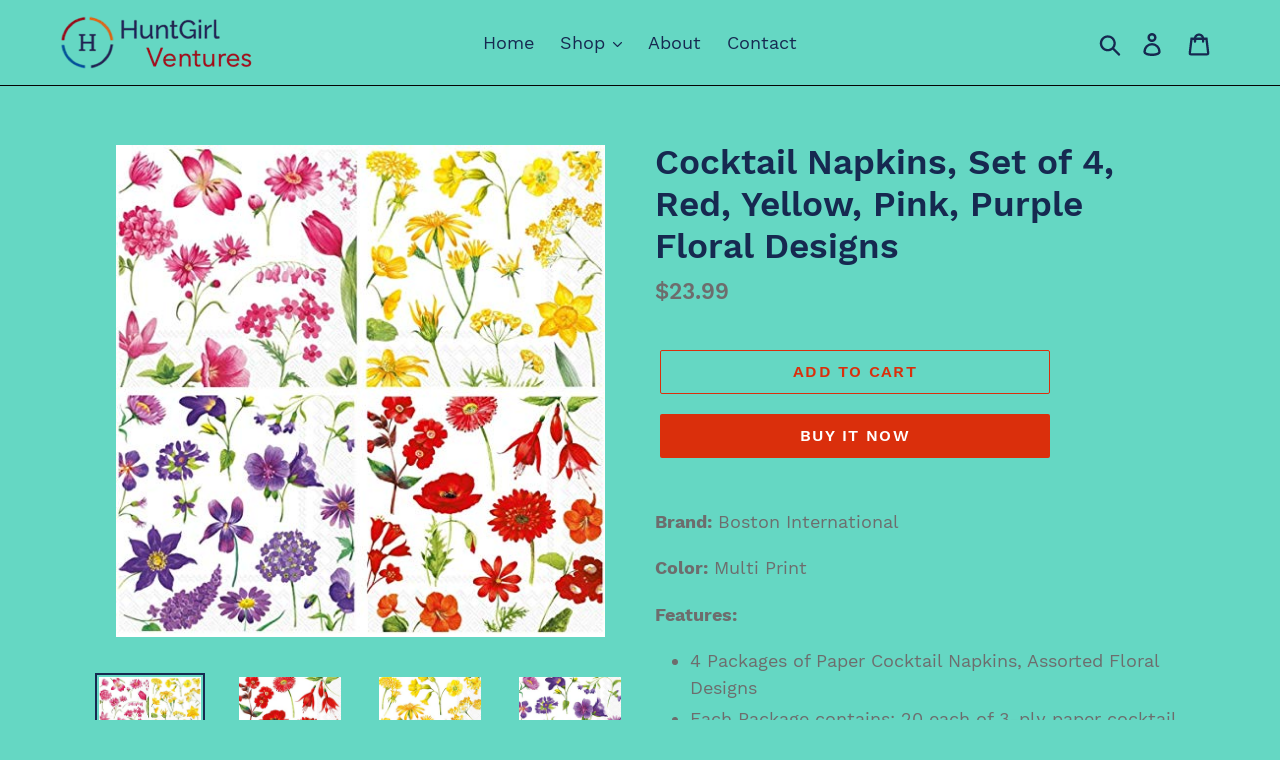

--- FILE ---
content_type: text/html; charset=utf-8
request_url: https://huntgirlventures.com/products/boston-international-20-count-3-ply-paper-floral-cocktail-napkins-set-of-4-red-yellow-pink-purple-floral-designs
body_size: 18343
content:
<!doctype html>
<html class="no-js" lang="en">
<head>
  <meta charset="utf-8">
  <meta http-equiv="X-UA-Compatible" content="IE=edge,chrome=1">
  <meta name="viewport" content="width=device-width,initial-scale=1">
  <meta name="theme-color" content="#da2f0c">
  <link rel="canonical" href="https://huntgirlventures.com/products/boston-international-20-count-3-ply-paper-floral-cocktail-napkins-set-of-4-red-yellow-pink-purple-floral-designs"><link rel="shortcut icon" href="//huntgirlventures.com/cdn/shop/files/HuntGirlFaviicon_32x32.jpg?v=1613631789" type="image/png"><title>Cocktail Napkins, Set of 4, Red, Yellow, Pink, Purple Floral Designs
&ndash; HuntGirl Ventures</title><meta name="description" content="Brand: Boston International Color: Multi Print Features: 4 Packages of Paper Cocktail Napkins, Assorted Floral Designs Each Package contains: 20 each of 3-ply paper cocktail napkins 5&quot; x 5&quot; folded size, 10&quot;x10&quot; opened Printed in Germany using non-toxic, water soluble dyes Details: 4 packages paper cocktail napkins: 20-"><!-- /snippets/social-meta-tags.liquid -->




<meta property="og:site_name" content="HuntGirl Ventures">
<meta property="og:url" content="https://huntgirlventures.com/products/boston-international-20-count-3-ply-paper-floral-cocktail-napkins-set-of-4-red-yellow-pink-purple-floral-designs">
<meta property="og:title" content="Cocktail Napkins, Set of 4, Red, Yellow, Pink, Purple Floral Designs">
<meta property="og:type" content="product">
<meta property="og:description" content="Brand: Boston International Color: Multi Print Features: 4 Packages of Paper Cocktail Napkins, Assorted Floral Designs Each Package contains: 20 each of 3-ply paper cocktail napkins 5&quot; x 5&quot; folded size, 10&quot;x10&quot; opened Printed in Germany using non-toxic, water soluble dyes Details: 4 packages paper cocktail napkins: 20-">

  <meta property="og:price:amount" content="23.99">
  <meta property="og:price:currency" content="USD">

<meta property="og:image" content="http://huntgirlventures.com/cdn/shop/products/61gDxQXDW5L_1200x1200.jpg?v=1594407298"><meta property="og:image" content="http://huntgirlventures.com/cdn/shop/products/61MBvKkXGHL_1200x1200.jpg?v=1594407298"><meta property="og:image" content="http://huntgirlventures.com/cdn/shop/products/51e4zbXPJDL_1200x1200.jpg?v=1594407298">
<meta property="og:image:secure_url" content="https://huntgirlventures.com/cdn/shop/products/61gDxQXDW5L_1200x1200.jpg?v=1594407298"><meta property="og:image:secure_url" content="https://huntgirlventures.com/cdn/shop/products/61MBvKkXGHL_1200x1200.jpg?v=1594407298"><meta property="og:image:secure_url" content="https://huntgirlventures.com/cdn/shop/products/51e4zbXPJDL_1200x1200.jpg?v=1594407298">


<meta name="twitter:card" content="summary_large_image">
<meta name="twitter:title" content="Cocktail Napkins, Set of 4, Red, Yellow, Pink, Purple Floral Designs">
<meta name="twitter:description" content="Brand: Boston International Color: Multi Print Features: 4 Packages of Paper Cocktail Napkins, Assorted Floral Designs Each Package contains: 20 each of 3-ply paper cocktail napkins 5&quot; x 5&quot; folded size, 10&quot;x10&quot; opened Printed in Germany using non-toxic, water soluble dyes Details: 4 packages paper cocktail napkins: 20-">


  <link href="//huntgirlventures.com/cdn/shop/t/2/assets/theme.scss.css?v=166228530352064268741664019735" rel="stylesheet" type="text/css" media="all" />

  <script>
    var theme = {
      breakpoints: {
        medium: 750,
        large: 990,
        widescreen: 1400
      },
      strings: {
        addToCart: "Add to cart",
        soldOut: "Sold out",
        unavailable: "Unavailable",
        regularPrice: "Regular price",
        salePrice: "Sale price",
        sale: "Sale",
        showMore: "Show More",
        showLess: "Show Less",
        addressError: "Error looking up that address",
        addressNoResults: "No results for that address",
        addressQueryLimit: "You have exceeded the Google API usage limit. Consider upgrading to a \u003ca href=\"https:\/\/developers.google.com\/maps\/premium\/usage-limits\"\u003ePremium Plan\u003c\/a\u003e.",
        authError: "There was a problem authenticating your Google Maps account.",
        newWindow: "Opens in a new window.",
        external: "Opens external website.",
        newWindowExternal: "Opens external website in a new window.",
        removeLabel: "Remove [product]",
        update: "Update",
        quantity: "Quantity",
        discountedTotal: "Discounted total",
        regularTotal: "Regular total",
        priceColumn: "See Price column for discount details.",
        quantityMinimumMessage: "Quantity must be 1 or more",
        cartError: "There was an error while updating your cart. Please try again.",
        removedItemMessage: "Removed \u003cspan class=\"cart__removed-product-details\"\u003e([quantity]) [link]\u003c\/span\u003e from your cart.",
        unitPrice: "Unit price",
        unitPriceSeparator: "per",
        oneCartCount: "1 item",
        otherCartCount: "[count] items",
        quantityLabel: "Quantity: [count]"
      },
      moneyFormat: "${{amount}}",
      moneyFormatWithCurrency: "${{amount}} USD"
    }

    document.documentElement.className = document.documentElement.className.replace('no-js', 'js');
  </script><script src="//huntgirlventures.com/cdn/shop/t/2/assets/lazysizes.js?v=94224023136283657951569647143" async="async"></script>
  <script src="//huntgirlventures.com/cdn/shop/t/2/assets/vendor.js?v=12001839194546984181569647143" defer="defer"></script>
  <script src="//huntgirlventures.com/cdn/shop/t/2/assets/theme.js?v=43970868923318220201569647143" defer="defer"></script>

  <script>window.performance && window.performance.mark && window.performance.mark('shopify.content_for_header.start');</script><meta id="shopify-digital-wallet" name="shopify-digital-wallet" content="/1230209139/digital_wallets/dialog">
<link rel="alternate" type="application/json+oembed" href="https://huntgirlventures.com/products/boston-international-20-count-3-ply-paper-floral-cocktail-napkins-set-of-4-red-yellow-pink-purple-floral-designs.oembed">
<script async="async" src="/checkouts/internal/preloads.js?locale=en-US"></script>
<script id="shopify-features" type="application/json">{"accessToken":"e901d533d5c83e9e8f4a4dd465a984e1","betas":["rich-media-storefront-analytics"],"domain":"huntgirlventures.com","predictiveSearch":true,"shopId":1230209139,"locale":"en"}</script>
<script>var Shopify = Shopify || {};
Shopify.shop = "huntgirl-ventures.myshopify.com";
Shopify.locale = "en";
Shopify.currency = {"active":"USD","rate":"1.0"};
Shopify.country = "US";
Shopify.theme = {"name":"Debut Updated version","id":77084033139,"schema_name":"Debut","schema_version":"13.4.0","theme_store_id":796,"role":"main"};
Shopify.theme.handle = "null";
Shopify.theme.style = {"id":null,"handle":null};
Shopify.cdnHost = "huntgirlventures.com/cdn";
Shopify.routes = Shopify.routes || {};
Shopify.routes.root = "/";</script>
<script type="module">!function(o){(o.Shopify=o.Shopify||{}).modules=!0}(window);</script>
<script>!function(o){function n(){var o=[];function n(){o.push(Array.prototype.slice.apply(arguments))}return n.q=o,n}var t=o.Shopify=o.Shopify||{};t.loadFeatures=n(),t.autoloadFeatures=n()}(window);</script>
<script id="shop-js-analytics" type="application/json">{"pageType":"product"}</script>
<script defer="defer" async type="module" src="//huntgirlventures.com/cdn/shopifycloud/shop-js/modules/v2/client.init-shop-cart-sync_BT-GjEfc.en.esm.js"></script>
<script defer="defer" async type="module" src="//huntgirlventures.com/cdn/shopifycloud/shop-js/modules/v2/chunk.common_D58fp_Oc.esm.js"></script>
<script defer="defer" async type="module" src="//huntgirlventures.com/cdn/shopifycloud/shop-js/modules/v2/chunk.modal_xMitdFEc.esm.js"></script>
<script type="module">
  await import("//huntgirlventures.com/cdn/shopifycloud/shop-js/modules/v2/client.init-shop-cart-sync_BT-GjEfc.en.esm.js");
await import("//huntgirlventures.com/cdn/shopifycloud/shop-js/modules/v2/chunk.common_D58fp_Oc.esm.js");
await import("//huntgirlventures.com/cdn/shopifycloud/shop-js/modules/v2/chunk.modal_xMitdFEc.esm.js");

  window.Shopify.SignInWithShop?.initShopCartSync?.({"fedCMEnabled":true,"windoidEnabled":true});

</script>
<script id="__st">var __st={"a":1230209139,"offset":-18000,"reqid":"7e3767cd-ab5a-4ae8-96c9-0b2840347e9c-1769146728","pageurl":"huntgirlventures.com\/products\/boston-international-20-count-3-ply-paper-floral-cocktail-napkins-set-of-4-red-yellow-pink-purple-floral-designs","u":"c617224977d0","p":"product","rtyp":"product","rid":5374404624545};</script>
<script>window.ShopifyPaypalV4VisibilityTracking = true;</script>
<script id="captcha-bootstrap">!function(){'use strict';const t='contact',e='account',n='new_comment',o=[[t,t],['blogs',n],['comments',n],[t,'customer']],c=[[e,'customer_login'],[e,'guest_login'],[e,'recover_customer_password'],[e,'create_customer']],r=t=>t.map((([t,e])=>`form[action*='/${t}']:not([data-nocaptcha='true']) input[name='form_type'][value='${e}']`)).join(','),a=t=>()=>t?[...document.querySelectorAll(t)].map((t=>t.form)):[];function s(){const t=[...o],e=r(t);return a(e)}const i='password',u='form_key',d=['recaptcha-v3-token','g-recaptcha-response','h-captcha-response',i],f=()=>{try{return window.sessionStorage}catch{return}},m='__shopify_v',_=t=>t.elements[u];function p(t,e,n=!1){try{const o=window.sessionStorage,c=JSON.parse(o.getItem(e)),{data:r}=function(t){const{data:e,action:n}=t;return t[m]||n?{data:e,action:n}:{data:t,action:n}}(c);for(const[e,n]of Object.entries(r))t.elements[e]&&(t.elements[e].value=n);n&&o.removeItem(e)}catch(o){console.error('form repopulation failed',{error:o})}}const l='form_type',E='cptcha';function T(t){t.dataset[E]=!0}const w=window,h=w.document,L='Shopify',v='ce_forms',y='captcha';let A=!1;((t,e)=>{const n=(g='f06e6c50-85a8-45c8-87d0-21a2b65856fe',I='https://cdn.shopify.com/shopifycloud/storefront-forms-hcaptcha/ce_storefront_forms_captcha_hcaptcha.v1.5.2.iife.js',D={infoText:'Protected by hCaptcha',privacyText:'Privacy',termsText:'Terms'},(t,e,n)=>{const o=w[L][v],c=o.bindForm;if(c)return c(t,g,e,D).then(n);var r;o.q.push([[t,g,e,D],n]),r=I,A||(h.body.append(Object.assign(h.createElement('script'),{id:'captcha-provider',async:!0,src:r})),A=!0)});var g,I,D;w[L]=w[L]||{},w[L][v]=w[L][v]||{},w[L][v].q=[],w[L][y]=w[L][y]||{},w[L][y].protect=function(t,e){n(t,void 0,e),T(t)},Object.freeze(w[L][y]),function(t,e,n,w,h,L){const[v,y,A,g]=function(t,e,n){const i=e?o:[],u=t?c:[],d=[...i,...u],f=r(d),m=r(i),_=r(d.filter((([t,e])=>n.includes(e))));return[a(f),a(m),a(_),s()]}(w,h,L),I=t=>{const e=t.target;return e instanceof HTMLFormElement?e:e&&e.form},D=t=>v().includes(t);t.addEventListener('submit',(t=>{const e=I(t);if(!e)return;const n=D(e)&&!e.dataset.hcaptchaBound&&!e.dataset.recaptchaBound,o=_(e),c=g().includes(e)&&(!o||!o.value);(n||c)&&t.preventDefault(),c&&!n&&(function(t){try{if(!f())return;!function(t){const e=f();if(!e)return;const n=_(t);if(!n)return;const o=n.value;o&&e.removeItem(o)}(t);const e=Array.from(Array(32),(()=>Math.random().toString(36)[2])).join('');!function(t,e){_(t)||t.append(Object.assign(document.createElement('input'),{type:'hidden',name:u})),t.elements[u].value=e}(t,e),function(t,e){const n=f();if(!n)return;const o=[...t.querySelectorAll(`input[type='${i}']`)].map((({name:t})=>t)),c=[...d,...o],r={};for(const[a,s]of new FormData(t).entries())c.includes(a)||(r[a]=s);n.setItem(e,JSON.stringify({[m]:1,action:t.action,data:r}))}(t,e)}catch(e){console.error('failed to persist form',e)}}(e),e.submit())}));const S=(t,e)=>{t&&!t.dataset[E]&&(n(t,e.some((e=>e===t))),T(t))};for(const o of['focusin','change'])t.addEventListener(o,(t=>{const e=I(t);D(e)&&S(e,y())}));const B=e.get('form_key'),M=e.get(l),P=B&&M;t.addEventListener('DOMContentLoaded',(()=>{const t=y();if(P)for(const e of t)e.elements[l].value===M&&p(e,B);[...new Set([...A(),...v().filter((t=>'true'===t.dataset.shopifyCaptcha))])].forEach((e=>S(e,t)))}))}(h,new URLSearchParams(w.location.search),n,t,e,['guest_login'])})(!0,!0)}();</script>
<script integrity="sha256-4kQ18oKyAcykRKYeNunJcIwy7WH5gtpwJnB7kiuLZ1E=" data-source-attribution="shopify.loadfeatures" defer="defer" src="//huntgirlventures.com/cdn/shopifycloud/storefront/assets/storefront/load_feature-a0a9edcb.js" crossorigin="anonymous"></script>
<script data-source-attribution="shopify.dynamic_checkout.dynamic.init">var Shopify=Shopify||{};Shopify.PaymentButton=Shopify.PaymentButton||{isStorefrontPortableWallets:!0,init:function(){window.Shopify.PaymentButton.init=function(){};var t=document.createElement("script");t.src="https://huntgirlventures.com/cdn/shopifycloud/portable-wallets/latest/portable-wallets.en.js",t.type="module",document.head.appendChild(t)}};
</script>
<script data-source-attribution="shopify.dynamic_checkout.buyer_consent">
  function portableWalletsHideBuyerConsent(e){var t=document.getElementById("shopify-buyer-consent"),n=document.getElementById("shopify-subscription-policy-button");t&&n&&(t.classList.add("hidden"),t.setAttribute("aria-hidden","true"),n.removeEventListener("click",e))}function portableWalletsShowBuyerConsent(e){var t=document.getElementById("shopify-buyer-consent"),n=document.getElementById("shopify-subscription-policy-button");t&&n&&(t.classList.remove("hidden"),t.removeAttribute("aria-hidden"),n.addEventListener("click",e))}window.Shopify?.PaymentButton&&(window.Shopify.PaymentButton.hideBuyerConsent=portableWalletsHideBuyerConsent,window.Shopify.PaymentButton.showBuyerConsent=portableWalletsShowBuyerConsent);
</script>
<script>
  function portableWalletsCleanup(e){e&&e.src&&console.error("Failed to load portable wallets script "+e.src);var t=document.querySelectorAll("shopify-accelerated-checkout .shopify-payment-button__skeleton, shopify-accelerated-checkout-cart .wallet-cart-button__skeleton"),e=document.getElementById("shopify-buyer-consent");for(let e=0;e<t.length;e++)t[e].remove();e&&e.remove()}function portableWalletsNotLoadedAsModule(e){e instanceof ErrorEvent&&"string"==typeof e.message&&e.message.includes("import.meta")&&"string"==typeof e.filename&&e.filename.includes("portable-wallets")&&(window.removeEventListener("error",portableWalletsNotLoadedAsModule),window.Shopify.PaymentButton.failedToLoad=e,"loading"===document.readyState?document.addEventListener("DOMContentLoaded",window.Shopify.PaymentButton.init):window.Shopify.PaymentButton.init())}window.addEventListener("error",portableWalletsNotLoadedAsModule);
</script>

<script type="module" src="https://huntgirlventures.com/cdn/shopifycloud/portable-wallets/latest/portable-wallets.en.js" onError="portableWalletsCleanup(this)" crossorigin="anonymous"></script>
<script nomodule>
  document.addEventListener("DOMContentLoaded", portableWalletsCleanup);
</script>

<link id="shopify-accelerated-checkout-styles" rel="stylesheet" media="screen" href="https://huntgirlventures.com/cdn/shopifycloud/portable-wallets/latest/accelerated-checkout-backwards-compat.css" crossorigin="anonymous">
<style id="shopify-accelerated-checkout-cart">
        #shopify-buyer-consent {
  margin-top: 1em;
  display: inline-block;
  width: 100%;
}

#shopify-buyer-consent.hidden {
  display: none;
}

#shopify-subscription-policy-button {
  background: none;
  border: none;
  padding: 0;
  text-decoration: underline;
  font-size: inherit;
  cursor: pointer;
}

#shopify-subscription-policy-button::before {
  box-shadow: none;
}

      </style>

<script>window.performance && window.performance.mark && window.performance.mark('shopify.content_for_header.end');</script>
<link href="https://monorail-edge.shopifysvc.com" rel="dns-prefetch">
<script>(function(){if ("sendBeacon" in navigator && "performance" in window) {try {var session_token_from_headers = performance.getEntriesByType('navigation')[0].serverTiming.find(x => x.name == '_s').description;} catch {var session_token_from_headers = undefined;}var session_cookie_matches = document.cookie.match(/_shopify_s=([^;]*)/);var session_token_from_cookie = session_cookie_matches && session_cookie_matches.length === 2 ? session_cookie_matches[1] : "";var session_token = session_token_from_headers || session_token_from_cookie || "";function handle_abandonment_event(e) {var entries = performance.getEntries().filter(function(entry) {return /monorail-edge.shopifysvc.com/.test(entry.name);});if (!window.abandonment_tracked && entries.length === 0) {window.abandonment_tracked = true;var currentMs = Date.now();var navigation_start = performance.timing.navigationStart;var payload = {shop_id: 1230209139,url: window.location.href,navigation_start,duration: currentMs - navigation_start,session_token,page_type: "product"};window.navigator.sendBeacon("https://monorail-edge.shopifysvc.com/v1/produce", JSON.stringify({schema_id: "online_store_buyer_site_abandonment/1.1",payload: payload,metadata: {event_created_at_ms: currentMs,event_sent_at_ms: currentMs}}));}}window.addEventListener('pagehide', handle_abandonment_event);}}());</script>
<script id="web-pixels-manager-setup">(function e(e,d,r,n,o){if(void 0===o&&(o={}),!Boolean(null===(a=null===(i=window.Shopify)||void 0===i?void 0:i.analytics)||void 0===a?void 0:a.replayQueue)){var i,a;window.Shopify=window.Shopify||{};var t=window.Shopify;t.analytics=t.analytics||{};var s=t.analytics;s.replayQueue=[],s.publish=function(e,d,r){return s.replayQueue.push([e,d,r]),!0};try{self.performance.mark("wpm:start")}catch(e){}var l=function(){var e={modern:/Edge?\/(1{2}[4-9]|1[2-9]\d|[2-9]\d{2}|\d{4,})\.\d+(\.\d+|)|Firefox\/(1{2}[4-9]|1[2-9]\d|[2-9]\d{2}|\d{4,})\.\d+(\.\d+|)|Chrom(ium|e)\/(9{2}|\d{3,})\.\d+(\.\d+|)|(Maci|X1{2}).+ Version\/(15\.\d+|(1[6-9]|[2-9]\d|\d{3,})\.\d+)([,.]\d+|)( \(\w+\)|)( Mobile\/\w+|) Safari\/|Chrome.+OPR\/(9{2}|\d{3,})\.\d+\.\d+|(CPU[ +]OS|iPhone[ +]OS|CPU[ +]iPhone|CPU IPhone OS|CPU iPad OS)[ +]+(15[._]\d+|(1[6-9]|[2-9]\d|\d{3,})[._]\d+)([._]\d+|)|Android:?[ /-](13[3-9]|1[4-9]\d|[2-9]\d{2}|\d{4,})(\.\d+|)(\.\d+|)|Android.+Firefox\/(13[5-9]|1[4-9]\d|[2-9]\d{2}|\d{4,})\.\d+(\.\d+|)|Android.+Chrom(ium|e)\/(13[3-9]|1[4-9]\d|[2-9]\d{2}|\d{4,})\.\d+(\.\d+|)|SamsungBrowser\/([2-9]\d|\d{3,})\.\d+/,legacy:/Edge?\/(1[6-9]|[2-9]\d|\d{3,})\.\d+(\.\d+|)|Firefox\/(5[4-9]|[6-9]\d|\d{3,})\.\d+(\.\d+|)|Chrom(ium|e)\/(5[1-9]|[6-9]\d|\d{3,})\.\d+(\.\d+|)([\d.]+$|.*Safari\/(?![\d.]+ Edge\/[\d.]+$))|(Maci|X1{2}).+ Version\/(10\.\d+|(1[1-9]|[2-9]\d|\d{3,})\.\d+)([,.]\d+|)( \(\w+\)|)( Mobile\/\w+|) Safari\/|Chrome.+OPR\/(3[89]|[4-9]\d|\d{3,})\.\d+\.\d+|(CPU[ +]OS|iPhone[ +]OS|CPU[ +]iPhone|CPU IPhone OS|CPU iPad OS)[ +]+(10[._]\d+|(1[1-9]|[2-9]\d|\d{3,})[._]\d+)([._]\d+|)|Android:?[ /-](13[3-9]|1[4-9]\d|[2-9]\d{2}|\d{4,})(\.\d+|)(\.\d+|)|Mobile Safari.+OPR\/([89]\d|\d{3,})\.\d+\.\d+|Android.+Firefox\/(13[5-9]|1[4-9]\d|[2-9]\d{2}|\d{4,})\.\d+(\.\d+|)|Android.+Chrom(ium|e)\/(13[3-9]|1[4-9]\d|[2-9]\d{2}|\d{4,})\.\d+(\.\d+|)|Android.+(UC? ?Browser|UCWEB|U3)[ /]?(15\.([5-9]|\d{2,})|(1[6-9]|[2-9]\d|\d{3,})\.\d+)\.\d+|SamsungBrowser\/(5\.\d+|([6-9]|\d{2,})\.\d+)|Android.+MQ{2}Browser\/(14(\.(9|\d{2,})|)|(1[5-9]|[2-9]\d|\d{3,})(\.\d+|))(\.\d+|)|K[Aa][Ii]OS\/(3\.\d+|([4-9]|\d{2,})\.\d+)(\.\d+|)/},d=e.modern,r=e.legacy,n=navigator.userAgent;return n.match(d)?"modern":n.match(r)?"legacy":"unknown"}(),u="modern"===l?"modern":"legacy",c=(null!=n?n:{modern:"",legacy:""})[u],f=function(e){return[e.baseUrl,"/wpm","/b",e.hashVersion,"modern"===e.buildTarget?"m":"l",".js"].join("")}({baseUrl:d,hashVersion:r,buildTarget:u}),m=function(e){var d=e.version,r=e.bundleTarget,n=e.surface,o=e.pageUrl,i=e.monorailEndpoint;return{emit:function(e){var a=e.status,t=e.errorMsg,s=(new Date).getTime(),l=JSON.stringify({metadata:{event_sent_at_ms:s},events:[{schema_id:"web_pixels_manager_load/3.1",payload:{version:d,bundle_target:r,page_url:o,status:a,surface:n,error_msg:t},metadata:{event_created_at_ms:s}}]});if(!i)return console&&console.warn&&console.warn("[Web Pixels Manager] No Monorail endpoint provided, skipping logging."),!1;try{return self.navigator.sendBeacon.bind(self.navigator)(i,l)}catch(e){}var u=new XMLHttpRequest;try{return u.open("POST",i,!0),u.setRequestHeader("Content-Type","text/plain"),u.send(l),!0}catch(e){return console&&console.warn&&console.warn("[Web Pixels Manager] Got an unhandled error while logging to Monorail."),!1}}}}({version:r,bundleTarget:l,surface:e.surface,pageUrl:self.location.href,monorailEndpoint:e.monorailEndpoint});try{o.browserTarget=l,function(e){var d=e.src,r=e.async,n=void 0===r||r,o=e.onload,i=e.onerror,a=e.sri,t=e.scriptDataAttributes,s=void 0===t?{}:t,l=document.createElement("script"),u=document.querySelector("head"),c=document.querySelector("body");if(l.async=n,l.src=d,a&&(l.integrity=a,l.crossOrigin="anonymous"),s)for(var f in s)if(Object.prototype.hasOwnProperty.call(s,f))try{l.dataset[f]=s[f]}catch(e){}if(o&&l.addEventListener("load",o),i&&l.addEventListener("error",i),u)u.appendChild(l);else{if(!c)throw new Error("Did not find a head or body element to append the script");c.appendChild(l)}}({src:f,async:!0,onload:function(){if(!function(){var e,d;return Boolean(null===(d=null===(e=window.Shopify)||void 0===e?void 0:e.analytics)||void 0===d?void 0:d.initialized)}()){var d=window.webPixelsManager.init(e)||void 0;if(d){var r=window.Shopify.analytics;r.replayQueue.forEach((function(e){var r=e[0],n=e[1],o=e[2];d.publishCustomEvent(r,n,o)})),r.replayQueue=[],r.publish=d.publishCustomEvent,r.visitor=d.visitor,r.initialized=!0}}},onerror:function(){return m.emit({status:"failed",errorMsg:"".concat(f," has failed to load")})},sri:function(e){var d=/^sha384-[A-Za-z0-9+/=]+$/;return"string"==typeof e&&d.test(e)}(c)?c:"",scriptDataAttributes:o}),m.emit({status:"loading"})}catch(e){m.emit({status:"failed",errorMsg:(null==e?void 0:e.message)||"Unknown error"})}}})({shopId: 1230209139,storefrontBaseUrl: "https://huntgirlventures.com",extensionsBaseUrl: "https://extensions.shopifycdn.com/cdn/shopifycloud/web-pixels-manager",monorailEndpoint: "https://monorail-edge.shopifysvc.com/unstable/produce_batch",surface: "storefront-renderer",enabledBetaFlags: ["2dca8a86"],webPixelsConfigList: [{"id":"shopify-app-pixel","configuration":"{}","eventPayloadVersion":"v1","runtimeContext":"STRICT","scriptVersion":"0450","apiClientId":"shopify-pixel","type":"APP","privacyPurposes":["ANALYTICS","MARKETING"]},{"id":"shopify-custom-pixel","eventPayloadVersion":"v1","runtimeContext":"LAX","scriptVersion":"0450","apiClientId":"shopify-pixel","type":"CUSTOM","privacyPurposes":["ANALYTICS","MARKETING"]}],isMerchantRequest: false,initData: {"shop":{"name":"HuntGirl Ventures","paymentSettings":{"currencyCode":"USD"},"myshopifyDomain":"huntgirl-ventures.myshopify.com","countryCode":"US","storefrontUrl":"https:\/\/huntgirlventures.com"},"customer":null,"cart":null,"checkout":null,"productVariants":[{"price":{"amount":23.99,"currencyCode":"USD"},"product":{"title":"Cocktail Napkins, Set of 4, Red, Yellow, Pink, Purple Floral Designs","vendor":"Boston International","id":"5374404624545","untranslatedTitle":"Cocktail Napkins, Set of 4, Red, Yellow, Pink, Purple Floral Designs","url":"\/products\/boston-international-20-count-3-ply-paper-floral-cocktail-napkins-set-of-4-red-yellow-pink-purple-floral-designs","type":"Home"},"id":"35018465673377","image":{"src":"\/\/huntgirlventures.com\/cdn\/shop\/products\/61gDxQXDW5L.jpg?v=1594407298"},"sku":"KIT-BI1130-041420-001","title":"Default Title","untranslatedTitle":"Default Title"}],"purchasingCompany":null},},"https://huntgirlventures.com/cdn","fcfee988w5aeb613cpc8e4bc33m6693e112",{"modern":"","legacy":""},{"shopId":"1230209139","storefrontBaseUrl":"https:\/\/huntgirlventures.com","extensionBaseUrl":"https:\/\/extensions.shopifycdn.com\/cdn\/shopifycloud\/web-pixels-manager","surface":"storefront-renderer","enabledBetaFlags":"[\"2dca8a86\"]","isMerchantRequest":"false","hashVersion":"fcfee988w5aeb613cpc8e4bc33m6693e112","publish":"custom","events":"[[\"page_viewed\",{}],[\"product_viewed\",{\"productVariant\":{\"price\":{\"amount\":23.99,\"currencyCode\":\"USD\"},\"product\":{\"title\":\"Cocktail Napkins, Set of 4, Red, Yellow, Pink, Purple Floral Designs\",\"vendor\":\"Boston International\",\"id\":\"5374404624545\",\"untranslatedTitle\":\"Cocktail Napkins, Set of 4, Red, Yellow, Pink, Purple Floral Designs\",\"url\":\"\/products\/boston-international-20-count-3-ply-paper-floral-cocktail-napkins-set-of-4-red-yellow-pink-purple-floral-designs\",\"type\":\"Home\"},\"id\":\"35018465673377\",\"image\":{\"src\":\"\/\/huntgirlventures.com\/cdn\/shop\/products\/61gDxQXDW5L.jpg?v=1594407298\"},\"sku\":\"KIT-BI1130-041420-001\",\"title\":\"Default Title\",\"untranslatedTitle\":\"Default Title\"}}]]"});</script><script>
  window.ShopifyAnalytics = window.ShopifyAnalytics || {};
  window.ShopifyAnalytics.meta = window.ShopifyAnalytics.meta || {};
  window.ShopifyAnalytics.meta.currency = 'USD';
  var meta = {"product":{"id":5374404624545,"gid":"gid:\/\/shopify\/Product\/5374404624545","vendor":"Boston International","type":"Home","handle":"boston-international-20-count-3-ply-paper-floral-cocktail-napkins-set-of-4-red-yellow-pink-purple-floral-designs","variants":[{"id":35018465673377,"price":2399,"name":"Cocktail Napkins, Set of 4, Red, Yellow, Pink, Purple Floral Designs","public_title":null,"sku":"KIT-BI1130-041420-001"}],"remote":false},"page":{"pageType":"product","resourceType":"product","resourceId":5374404624545,"requestId":"7e3767cd-ab5a-4ae8-96c9-0b2840347e9c-1769146728"}};
  for (var attr in meta) {
    window.ShopifyAnalytics.meta[attr] = meta[attr];
  }
</script>
<script class="analytics">
  (function () {
    var customDocumentWrite = function(content) {
      var jquery = null;

      if (window.jQuery) {
        jquery = window.jQuery;
      } else if (window.Checkout && window.Checkout.$) {
        jquery = window.Checkout.$;
      }

      if (jquery) {
        jquery('body').append(content);
      }
    };

    var hasLoggedConversion = function(token) {
      if (token) {
        return document.cookie.indexOf('loggedConversion=' + token) !== -1;
      }
      return false;
    }

    var setCookieIfConversion = function(token) {
      if (token) {
        var twoMonthsFromNow = new Date(Date.now());
        twoMonthsFromNow.setMonth(twoMonthsFromNow.getMonth() + 2);

        document.cookie = 'loggedConversion=' + token + '; expires=' + twoMonthsFromNow;
      }
    }

    var trekkie = window.ShopifyAnalytics.lib = window.trekkie = window.trekkie || [];
    if (trekkie.integrations) {
      return;
    }
    trekkie.methods = [
      'identify',
      'page',
      'ready',
      'track',
      'trackForm',
      'trackLink'
    ];
    trekkie.factory = function(method) {
      return function() {
        var args = Array.prototype.slice.call(arguments);
        args.unshift(method);
        trekkie.push(args);
        return trekkie;
      };
    };
    for (var i = 0; i < trekkie.methods.length; i++) {
      var key = trekkie.methods[i];
      trekkie[key] = trekkie.factory(key);
    }
    trekkie.load = function(config) {
      trekkie.config = config || {};
      trekkie.config.initialDocumentCookie = document.cookie;
      var first = document.getElementsByTagName('script')[0];
      var script = document.createElement('script');
      script.type = 'text/javascript';
      script.onerror = function(e) {
        var scriptFallback = document.createElement('script');
        scriptFallback.type = 'text/javascript';
        scriptFallback.onerror = function(error) {
                var Monorail = {
      produce: function produce(monorailDomain, schemaId, payload) {
        var currentMs = new Date().getTime();
        var event = {
          schema_id: schemaId,
          payload: payload,
          metadata: {
            event_created_at_ms: currentMs,
            event_sent_at_ms: currentMs
          }
        };
        return Monorail.sendRequest("https://" + monorailDomain + "/v1/produce", JSON.stringify(event));
      },
      sendRequest: function sendRequest(endpointUrl, payload) {
        // Try the sendBeacon API
        if (window && window.navigator && typeof window.navigator.sendBeacon === 'function' && typeof window.Blob === 'function' && !Monorail.isIos12()) {
          var blobData = new window.Blob([payload], {
            type: 'text/plain'
          });

          if (window.navigator.sendBeacon(endpointUrl, blobData)) {
            return true;
          } // sendBeacon was not successful

        } // XHR beacon

        var xhr = new XMLHttpRequest();

        try {
          xhr.open('POST', endpointUrl);
          xhr.setRequestHeader('Content-Type', 'text/plain');
          xhr.send(payload);
        } catch (e) {
          console.log(e);
        }

        return false;
      },
      isIos12: function isIos12() {
        return window.navigator.userAgent.lastIndexOf('iPhone; CPU iPhone OS 12_') !== -1 || window.navigator.userAgent.lastIndexOf('iPad; CPU OS 12_') !== -1;
      }
    };
    Monorail.produce('monorail-edge.shopifysvc.com',
      'trekkie_storefront_load_errors/1.1',
      {shop_id: 1230209139,
      theme_id: 77084033139,
      app_name: "storefront",
      context_url: window.location.href,
      source_url: "//huntgirlventures.com/cdn/s/trekkie.storefront.8d95595f799fbf7e1d32231b9a28fd43b70c67d3.min.js"});

        };
        scriptFallback.async = true;
        scriptFallback.src = '//huntgirlventures.com/cdn/s/trekkie.storefront.8d95595f799fbf7e1d32231b9a28fd43b70c67d3.min.js';
        first.parentNode.insertBefore(scriptFallback, first);
      };
      script.async = true;
      script.src = '//huntgirlventures.com/cdn/s/trekkie.storefront.8d95595f799fbf7e1d32231b9a28fd43b70c67d3.min.js';
      first.parentNode.insertBefore(script, first);
    };
    trekkie.load(
      {"Trekkie":{"appName":"storefront","development":false,"defaultAttributes":{"shopId":1230209139,"isMerchantRequest":null,"themeId":77084033139,"themeCityHash":"5076021403575315927","contentLanguage":"en","currency":"USD","eventMetadataId":"9a18d0ce-cf8e-4820-a24a-cbfad2e9aeb8"},"isServerSideCookieWritingEnabled":true,"monorailRegion":"shop_domain","enabledBetaFlags":["65f19447"]},"Session Attribution":{},"S2S":{"facebookCapiEnabled":false,"source":"trekkie-storefront-renderer","apiClientId":580111}}
    );

    var loaded = false;
    trekkie.ready(function() {
      if (loaded) return;
      loaded = true;

      window.ShopifyAnalytics.lib = window.trekkie;

      var originalDocumentWrite = document.write;
      document.write = customDocumentWrite;
      try { window.ShopifyAnalytics.merchantGoogleAnalytics.call(this); } catch(error) {};
      document.write = originalDocumentWrite;

      window.ShopifyAnalytics.lib.page(null,{"pageType":"product","resourceType":"product","resourceId":5374404624545,"requestId":"7e3767cd-ab5a-4ae8-96c9-0b2840347e9c-1769146728","shopifyEmitted":true});

      var match = window.location.pathname.match(/checkouts\/(.+)\/(thank_you|post_purchase)/)
      var token = match? match[1]: undefined;
      if (!hasLoggedConversion(token)) {
        setCookieIfConversion(token);
        window.ShopifyAnalytics.lib.track("Viewed Product",{"currency":"USD","variantId":35018465673377,"productId":5374404624545,"productGid":"gid:\/\/shopify\/Product\/5374404624545","name":"Cocktail Napkins, Set of 4, Red, Yellow, Pink, Purple Floral Designs","price":"23.99","sku":"KIT-BI1130-041420-001","brand":"Boston International","variant":null,"category":"Home","nonInteraction":true,"remote":false},undefined,undefined,{"shopifyEmitted":true});
      window.ShopifyAnalytics.lib.track("monorail:\/\/trekkie_storefront_viewed_product\/1.1",{"currency":"USD","variantId":35018465673377,"productId":5374404624545,"productGid":"gid:\/\/shopify\/Product\/5374404624545","name":"Cocktail Napkins, Set of 4, Red, Yellow, Pink, Purple Floral Designs","price":"23.99","sku":"KIT-BI1130-041420-001","brand":"Boston International","variant":null,"category":"Home","nonInteraction":true,"remote":false,"referer":"https:\/\/huntgirlventures.com\/products\/boston-international-20-count-3-ply-paper-floral-cocktail-napkins-set-of-4-red-yellow-pink-purple-floral-designs"});
      }
    });


        var eventsListenerScript = document.createElement('script');
        eventsListenerScript.async = true;
        eventsListenerScript.src = "//huntgirlventures.com/cdn/shopifycloud/storefront/assets/shop_events_listener-3da45d37.js";
        document.getElementsByTagName('head')[0].appendChild(eventsListenerScript);

})();</script>
<script
  defer
  src="https://huntgirlventures.com/cdn/shopifycloud/perf-kit/shopify-perf-kit-3.0.4.min.js"
  data-application="storefront-renderer"
  data-shop-id="1230209139"
  data-render-region="gcp-us-central1"
  data-page-type="product"
  data-theme-instance-id="77084033139"
  data-theme-name="Debut"
  data-theme-version="13.4.0"
  data-monorail-region="shop_domain"
  data-resource-timing-sampling-rate="10"
  data-shs="true"
  data-shs-beacon="true"
  data-shs-export-with-fetch="true"
  data-shs-logs-sample-rate="1"
  data-shs-beacon-endpoint="https://huntgirlventures.com/api/collect"
></script>
</head>

<body class="template-product">

  <a class="in-page-link visually-hidden skip-link" href="#MainContent">Skip to content</a>

  <div id="SearchDrawer" class="search-bar drawer drawer--top" role="dialog" aria-modal="true" aria-label="Search">
    <div class="search-bar__table">
      <div class="search-bar__table-cell search-bar__form-wrapper">
        <form class="search search-bar__form" action="/search" method="get" role="search">
          <input class="search__input search-bar__input" type="search" name="q" value="" placeholder="Search" aria-label="Search">
          <button class="search-bar__submit search__submit btn--link" type="submit">
            <svg aria-hidden="true" focusable="false" role="presentation" class="icon icon-search" viewBox="0 0 37 40"><path d="M35.6 36l-9.8-9.8c4.1-5.4 3.6-13.2-1.3-18.1-5.4-5.4-14.2-5.4-19.7 0-5.4 5.4-5.4 14.2 0 19.7 2.6 2.6 6.1 4.1 9.8 4.1 3 0 5.9-1 8.3-2.8l9.8 9.8c.4.4.9.6 1.4.6s1-.2 1.4-.6c.9-.9.9-2.1.1-2.9zm-20.9-8.2c-2.6 0-5.1-1-7-2.9-3.9-3.9-3.9-10.1 0-14C9.6 9 12.2 8 14.7 8s5.1 1 7 2.9c3.9 3.9 3.9 10.1 0 14-1.9 1.9-4.4 2.9-7 2.9z"/></svg>
            <span class="icon__fallback-text">Submit</span>
          </button>
        </form>
      </div>
      <div class="search-bar__table-cell text-right">
        <button type="button" class="btn--link search-bar__close js-drawer-close">
          <svg aria-hidden="true" focusable="false" role="presentation" class="icon icon-close" viewBox="0 0 40 40"><path d="M23.868 20.015L39.117 4.78c1.11-1.108 1.11-2.77 0-3.877-1.109-1.108-2.773-1.108-3.882 0L19.986 16.137 4.737.904C3.628-.204 1.965-.204.856.904c-1.11 1.108-1.11 2.77 0 3.877l15.249 15.234L.855 35.248c-1.108 1.108-1.108 2.77 0 3.877.555.554 1.248.831 1.942.831s1.386-.277 1.94-.83l15.25-15.234 15.248 15.233c.555.554 1.248.831 1.941.831s1.387-.277 1.941-.83c1.11-1.109 1.11-2.77 0-3.878L23.868 20.015z" class="layer"/></svg>
          <span class="icon__fallback-text">Close search</span>
        </button>
      </div>
    </div>
  </div><style data-shopify>

  .cart-popup {
    box-shadow: 1px 1px 10px 2px rgba(3, 3, 3, 0.5);
  }</style><div class="cart-popup-wrapper cart-popup-wrapper--hidden" role="dialog" aria-modal="true" aria-labelledby="CartPopupHeading" data-cart-popup-wrapper>
  <div class="cart-popup" data-cart-popup tabindex="-1">
    <h2 id="CartPopupHeading" class="cart-popup__heading">Just added to your cart</h2>
    <button class="cart-popup__close" aria-label="Close" data-cart-popup-close><svg aria-hidden="true" focusable="false" role="presentation" class="icon icon-close" viewBox="0 0 40 40"><path d="M23.868 20.015L39.117 4.78c1.11-1.108 1.11-2.77 0-3.877-1.109-1.108-2.773-1.108-3.882 0L19.986 16.137 4.737.904C3.628-.204 1.965-.204.856.904c-1.11 1.108-1.11 2.77 0 3.877l15.249 15.234L.855 35.248c-1.108 1.108-1.108 2.77 0 3.877.555.554 1.248.831 1.942.831s1.386-.277 1.94-.83l15.25-15.234 15.248 15.233c.555.554 1.248.831 1.941.831s1.387-.277 1.941-.83c1.11-1.109 1.11-2.77 0-3.878L23.868 20.015z" class="layer"/></svg></button>

    <div class="cart-popup-item">
      <div class="cart-popup-item__image-wrapper hide" data-cart-popup-image-wrapper>
        <div class="cart-popup-item__image cart-popup-item__image--placeholder" data-cart-popup-image-placeholder>
          <div data-placeholder-size></div>
          <div class="placeholder-background placeholder-background--animation"></div>
        </div>
      </div>
      <div class="cart-popup-item__description">
        <div>
          <div class="cart-popup-item__title" data-cart-popup-title></div>
          <ul class="product-details" aria-label="Product details" data-cart-popup-product-details></ul>
        </div>
        <div class="cart-popup-item__quantity">
          <span class="visually-hidden" data-cart-popup-quantity-label></span>
          <span aria-hidden="true">Qty:</span>
          <span aria-hidden="true" data-cart-popup-quantity></span>
        </div>
      </div>
    </div>

    <a href="/cart" class="cart-popup__cta-link btn btn--secondary-accent">
      View cart (<span data-cart-popup-cart-quantity></span>)
    </a>

    <div class="cart-popup__dismiss">
      <button class="cart-popup__dismiss-button text-link text-link--accent" data-cart-popup-dismiss>
        Continue shopping
      </button>
    </div>
  </div>
</div>

<div id="shopify-section-header" class="shopify-section">

<div data-section-id="header" data-section-type="header-section">
  

  <header class="site-header border-bottom logo--left" role="banner">
    <div class="grid grid--no-gutters grid--table site-header__mobile-nav">
      

      <div class="grid__item medium-up--one-quarter logo-align--left">
        
        
          <div class="h2 site-header__logo">
        
          
<a href="/" class="site-header__logo-image">
              
              <img class="lazyload js"
                   src="//huntgirlventures.com/cdn/shop/files/HGV_Logo_CL_SM1_300x300.png?v=1614325514"
                   data-src="//huntgirlventures.com/cdn/shop/files/HGV_Logo_CL_SM1_{width}x.png?v=1614325514"
                   data-widths="[180, 360, 540, 720, 900, 1080, 1296, 1512, 1728, 2048]"
                   data-aspectratio="3.6363636363636362"
                   data-sizes="auto"
                   alt="HuntGirl Ventures"
                   style="max-width: 200px">
              <noscript>
                
                <img src="//huntgirlventures.com/cdn/shop/files/HGV_Logo_CL_SM1_200x.png?v=1614325514"
                     srcset="//huntgirlventures.com/cdn/shop/files/HGV_Logo_CL_SM1_200x.png?v=1614325514 1x, //huntgirlventures.com/cdn/shop/files/HGV_Logo_CL_SM1_200x@2x.png?v=1614325514 2x"
                     alt="HuntGirl Ventures"
                     style="max-width: 200px;">
              </noscript>
            </a>
          
        
          </div>
        
      </div>

      
        <nav class="grid__item medium-up--one-half small--hide" id="AccessibleNav" role="navigation">
          <ul class="site-nav list--inline " id="SiteNav">
  



    
      <li >
        <a href="/"
          class="site-nav__link site-nav__link--main"
          
        >
          <span class="site-nav__label">Home</span>
        </a>
      </li>
    
  



    
      <li class="site-nav--has-dropdown" data-has-dropdowns>
        <button class="site-nav__link site-nav__link--main site-nav__link--button" type="button" aria-expanded="false" aria-controls="SiteNavLabel-shop">
          <span class="site-nav__label">Shop</span><svg aria-hidden="true" focusable="false" role="presentation" class="icon icon--wide icon-chevron-down" viewBox="0 0 498.98 284.49"><defs><style>.cls-1{fill:#231f20}</style></defs><path class="cls-1" d="M80.93 271.76A35 35 0 0 1 140.68 247l189.74 189.75L520.16 247a35 35 0 1 1 49.5 49.5L355.17 511a35 35 0 0 1-49.5 0L91.18 296.5a34.89 34.89 0 0 1-10.25-24.74z" transform="translate(-80.93 -236.76)"/></svg>
        </button>

        <div class="site-nav__dropdown" id="SiteNavLabel-shop">
          
            <ul>
              
                <li>
                  <a href="/collections/marvel-licensed-home-products"
                  class="site-nav__link site-nav__child-link"
                  
                >
                    <span class="site-nav__label">Marvel Licensed Giftware</span>
                  </a>
                </li>
              
                <li>
                  <a href="/collections/marvel-tshirts-and-hoodies"
                  class="site-nav__link site-nav__child-link"
                  
                >
                    <span class="site-nav__label">Marvel Tshirts and Hoodies</span>
                  </a>
                </li>
              
                <li>
                  <a href="/collections/rex-and-rover-tm"
                  class="site-nav__link site-nav__child-link"
                  
                >
                    <span class="site-nav__label">Rex and Rover</span>
                  </a>
                </li>
              
                <li>
                  <a href="/collections/home-and-kitchen"
                  class="site-nav__link site-nav__child-link"
                  
                >
                    <span class="site-nav__label">Oven Mitts and Potholders</span>
                  </a>
                </li>
              
                <li>
                  <a href="/collections/kitchen-towel-sets"
                  class="site-nav__link site-nav__child-link"
                  
                >
                    <span class="site-nav__label">Kitchen Towel Sets</span>
                  </a>
                </li>
              
                <li>
                  <a href="/collections/cocktail-napkins"
                  class="site-nav__link site-nav__child-link"
                  
                >
                    <span class="site-nav__label">Cocktail Napkins</span>
                  </a>
                </li>
              
                <li>
                  <a href="/collections/party-supplies"
                  class="site-nav__link site-nav__child-link"
                  
                >
                    <span class="site-nav__label">Party Supplies</span>
                  </a>
                </li>
              
                <li>
                  <a href="/collections/salt-and-pepper-shakers"
                  class="site-nav__link site-nav__child-link site-nav__link--last"
                  
                >
                    <span class="site-nav__label">Salt and Pepper Shakers</span>
                  </a>
                </li>
              
            </ul>
          
        </div>
      </li>
    
  



    
      <li >
        <a href="/pages/about"
          class="site-nav__link site-nav__link--main"
          
        >
          <span class="site-nav__label">About</span>
        </a>
      </li>
    
  



    
      <li >
        <a href="/pages/contact-us"
          class="site-nav__link site-nav__link--main"
          
        >
          <span class="site-nav__label">Contact</span>
        </a>
      </li>
    
  
</ul>

        </nav>
      

      <div class="grid__item medium-up--one-quarter text-right site-header__icons site-header__icons--plus">
        <div class="site-header__icons-wrapper">
          <div class="site-header__search site-header__icon">
            <form action="/search" method="get" class="search-header search" role="search">
  <input class="search-header__input search__input"
    type="search"
    name="q"
    placeholder="Search"
    aria-label="Search">
  <button class="search-header__submit search__submit btn--link site-header__icon" type="submit">
    <svg aria-hidden="true" focusable="false" role="presentation" class="icon icon-search" viewBox="0 0 37 40"><path d="M35.6 36l-9.8-9.8c4.1-5.4 3.6-13.2-1.3-18.1-5.4-5.4-14.2-5.4-19.7 0-5.4 5.4-5.4 14.2 0 19.7 2.6 2.6 6.1 4.1 9.8 4.1 3 0 5.9-1 8.3-2.8l9.8 9.8c.4.4.9.6 1.4.6s1-.2 1.4-.6c.9-.9.9-2.1.1-2.9zm-20.9-8.2c-2.6 0-5.1-1-7-2.9-3.9-3.9-3.9-10.1 0-14C9.6 9 12.2 8 14.7 8s5.1 1 7 2.9c3.9 3.9 3.9 10.1 0 14-1.9 1.9-4.4 2.9-7 2.9z"/></svg>
    <span class="icon__fallback-text">Submit</span>
  </button>
</form>

          </div>

          <button type="button" class="btn--link site-header__icon site-header__search-toggle js-drawer-open-top">
            <svg aria-hidden="true" focusable="false" role="presentation" class="icon icon-search" viewBox="0 0 37 40"><path d="M35.6 36l-9.8-9.8c4.1-5.4 3.6-13.2-1.3-18.1-5.4-5.4-14.2-5.4-19.7 0-5.4 5.4-5.4 14.2 0 19.7 2.6 2.6 6.1 4.1 9.8 4.1 3 0 5.9-1 8.3-2.8l9.8 9.8c.4.4.9.6 1.4.6s1-.2 1.4-.6c.9-.9.9-2.1.1-2.9zm-20.9-8.2c-2.6 0-5.1-1-7-2.9-3.9-3.9-3.9-10.1 0-14C9.6 9 12.2 8 14.7 8s5.1 1 7 2.9c3.9 3.9 3.9 10.1 0 14-1.9 1.9-4.4 2.9-7 2.9z"/></svg>
            <span class="icon__fallback-text">Search</span>
          </button>

          
            
              <a href="https://shopify.com/1230209139/account?locale=en&region_country=US" class="site-header__icon site-header__account">
                <svg aria-hidden="true" focusable="false" role="presentation" class="icon icon-login" viewBox="0 0 28.33 37.68"><path d="M14.17 14.9a7.45 7.45 0 1 0-7.5-7.45 7.46 7.46 0 0 0 7.5 7.45zm0-10.91a3.45 3.45 0 1 1-3.5 3.46A3.46 3.46 0 0 1 14.17 4zM14.17 16.47A14.18 14.18 0 0 0 0 30.68c0 1.41.66 4 5.11 5.66a27.17 27.17 0 0 0 9.06 1.34c6.54 0 14.17-1.84 14.17-7a14.18 14.18 0 0 0-14.17-14.21zm0 17.21c-6.3 0-10.17-1.77-10.17-3a10.17 10.17 0 1 1 20.33 0c.01 1.23-3.86 3-10.16 3z"/></svg>
                <span class="icon__fallback-text">Log in</span>
              </a>
            
          

          <a href="/cart" class="site-header__icon site-header__cart">
            <svg aria-hidden="true" focusable="false" role="presentation" class="icon icon-cart" viewBox="0 0 37 40"><path d="M36.5 34.8L33.3 8h-5.9C26.7 3.9 23 .8 18.5.8S10.3 3.9 9.6 8H3.7L.5 34.8c-.2 1.5.4 2.4.9 3 .5.5 1.4 1.2 3.1 1.2h28c1.3 0 2.4-.4 3.1-1.3.7-.7 1-1.8.9-2.9zm-18-30c2.2 0 4.1 1.4 4.7 3.2h-9.5c.7-1.9 2.6-3.2 4.8-3.2zM4.5 35l2.8-23h2.2v3c0 1.1.9 2 2 2s2-.9 2-2v-3h10v3c0 1.1.9 2 2 2s2-.9 2-2v-3h2.2l2.8 23h-28z"/></svg>
            <span class="icon__fallback-text">Cart</span>
            <div id="CartCount" class="site-header__cart-count hide" data-cart-count-bubble>
              <span data-cart-count>0</span>
              <span class="icon__fallback-text medium-up--hide">items</span>
            </div>
          </a>

          

          
            <button type="button" class="btn--link site-header__icon site-header__menu js-mobile-nav-toggle mobile-nav--open" aria-controls="MobileNav"  aria-expanded="false" aria-label="Menu">
              <svg aria-hidden="true" focusable="false" role="presentation" class="icon icon-hamburger" viewBox="0 0 37 40"><path d="M33.5 25h-30c-1.1 0-2-.9-2-2s.9-2 2-2h30c1.1 0 2 .9 2 2s-.9 2-2 2zm0-11.5h-30c-1.1 0-2-.9-2-2s.9-2 2-2h30c1.1 0 2 .9 2 2s-.9 2-2 2zm0 23h-30c-1.1 0-2-.9-2-2s.9-2 2-2h30c1.1 0 2 .9 2 2s-.9 2-2 2z"/></svg>
              <svg aria-hidden="true" focusable="false" role="presentation" class="icon icon-close" viewBox="0 0 40 40"><path d="M23.868 20.015L39.117 4.78c1.11-1.108 1.11-2.77 0-3.877-1.109-1.108-2.773-1.108-3.882 0L19.986 16.137 4.737.904C3.628-.204 1.965-.204.856.904c-1.11 1.108-1.11 2.77 0 3.877l15.249 15.234L.855 35.248c-1.108 1.108-1.108 2.77 0 3.877.555.554 1.248.831 1.942.831s1.386-.277 1.94-.83l15.25-15.234 15.248 15.233c.555.554 1.248.831 1.941.831s1.387-.277 1.941-.83c1.11-1.109 1.11-2.77 0-3.878L23.868 20.015z" class="layer"/></svg>
            </button>
          
        </div>

      </div>
    </div>

    <nav class="mobile-nav-wrapper medium-up--hide" role="navigation">
      <ul id="MobileNav" class="mobile-nav">
        
<li class="mobile-nav__item border-bottom">
            
              <a href="/"
                class="mobile-nav__link"
                
              >
                <span class="mobile-nav__label">Home</span>
              </a>
            
          </li>
        
<li class="mobile-nav__item border-bottom">
            
              
              <button type="button" class="btn--link js-toggle-submenu mobile-nav__link" data-target="shop-2" data-level="1" aria-expanded="false">
                <span class="mobile-nav__label">Shop</span>
                <div class="mobile-nav__icon">
                  <svg aria-hidden="true" focusable="false" role="presentation" class="icon icon-chevron-right" viewBox="0 0 7 11"><path d="M1.5 11A1.5 1.5 0 0 1 .44 8.44L3.38 5.5.44 2.56A1.5 1.5 0 0 1 2.56.44l4 4a1.5 1.5 0 0 1 0 2.12l-4 4A1.5 1.5 0 0 1 1.5 11z" fill="#fff"/></svg>
                </div>
              </button>
              <ul class="mobile-nav__dropdown" data-parent="shop-2" data-level="2">
                <li class="visually-hidden" tabindex="-1" data-menu-title="2">Shop Menu</li>
                <li class="mobile-nav__item border-bottom">
                  <div class="mobile-nav__table">
                    <div class="mobile-nav__table-cell mobile-nav__return">
                      <button class="btn--link js-toggle-submenu mobile-nav__return-btn" type="button" aria-expanded="true" aria-label="Shop">
                        <svg aria-hidden="true" focusable="false" role="presentation" class="icon icon-chevron-left" viewBox="0 0 7 11"><path d="M5.5.037a1.5 1.5 0 0 1 1.06 2.56l-2.94 2.94 2.94 2.94a1.5 1.5 0 0 1-2.12 2.12l-4-4a1.5 1.5 0 0 1 0-2.12l4-4A1.5 1.5 0 0 1 5.5.037z" fill="#fff" class="layer"/></svg>
                      </button>
                    </div>
                    <span class="mobile-nav__sublist-link mobile-nav__sublist-header mobile-nav__sublist-header--main-nav-parent">
                      <span class="mobile-nav__label">Shop</span>
                    </span>
                  </div>
                </li>

                
                  <li class="mobile-nav__item border-bottom">
                    
                      <a href="/collections/marvel-licensed-home-products"
                        class="mobile-nav__sublist-link"
                        
                      >
                        <span class="mobile-nav__label">Marvel Licensed Giftware</span>
                      </a>
                    
                  </li>
                
                  <li class="mobile-nav__item border-bottom">
                    
                      <a href="/collections/marvel-tshirts-and-hoodies"
                        class="mobile-nav__sublist-link"
                        
                      >
                        <span class="mobile-nav__label">Marvel Tshirts and Hoodies</span>
                      </a>
                    
                  </li>
                
                  <li class="mobile-nav__item border-bottom">
                    
                      <a href="/collections/rex-and-rover-tm"
                        class="mobile-nav__sublist-link"
                        
                      >
                        <span class="mobile-nav__label">Rex and Rover</span>
                      </a>
                    
                  </li>
                
                  <li class="mobile-nav__item border-bottom">
                    
                      <a href="/collections/home-and-kitchen"
                        class="mobile-nav__sublist-link"
                        
                      >
                        <span class="mobile-nav__label">Oven Mitts and Potholders</span>
                      </a>
                    
                  </li>
                
                  <li class="mobile-nav__item border-bottom">
                    
                      <a href="/collections/kitchen-towel-sets"
                        class="mobile-nav__sublist-link"
                        
                      >
                        <span class="mobile-nav__label">Kitchen Towel Sets</span>
                      </a>
                    
                  </li>
                
                  <li class="mobile-nav__item border-bottom">
                    
                      <a href="/collections/cocktail-napkins"
                        class="mobile-nav__sublist-link"
                        
                      >
                        <span class="mobile-nav__label">Cocktail Napkins</span>
                      </a>
                    
                  </li>
                
                  <li class="mobile-nav__item border-bottom">
                    
                      <a href="/collections/party-supplies"
                        class="mobile-nav__sublist-link"
                        
                      >
                        <span class="mobile-nav__label">Party Supplies</span>
                      </a>
                    
                  </li>
                
                  <li class="mobile-nav__item">
                    
                      <a href="/collections/salt-and-pepper-shakers"
                        class="mobile-nav__sublist-link"
                        
                      >
                        <span class="mobile-nav__label">Salt and Pepper Shakers</span>
                      </a>
                    
                  </li>
                
              </ul>
            
          </li>
        
<li class="mobile-nav__item border-bottom">
            
              <a href="/pages/about"
                class="mobile-nav__link"
                
              >
                <span class="mobile-nav__label">About</span>
              </a>
            
          </li>
        
<li class="mobile-nav__item">
            
              <a href="/pages/contact-us"
                class="mobile-nav__link"
                
              >
                <span class="mobile-nav__label">Contact</span>
              </a>
            
          </li>
        
        
      </ul>
    </nav>
  </header>

  
</div>



<script type="application/ld+json">
{
  "@context": "http://schema.org",
  "@type": "Organization",
  "name": "HuntGirl Ventures",
  
    
    "logo": "https:\/\/huntgirlventures.com\/cdn\/shop\/files\/HGV_Logo_CL_SM1_200x.png?v=1614325514",
  
  "sameAs": [
    "",
    "",
    "",
    "",
    "",
    "",
    "",
    ""
  ],
  "url": "https:\/\/huntgirlventures.com"
}
</script>




</div>

  <div class="page-container" id="PageContainer">

    <main class="main-content js-focus-hidden" id="MainContent" role="main" tabindex="-1">
      

<div id="shopify-section-product-template" class="shopify-section"><div class="product-template__container page-width"
  id="ProductSection-product-template"
  data-section-id="product-template"
  data-section-type="product"
  data-enable-history-state="true"
  data-ajax-enabled="true"
>
  


  <div class="grid product-single product-single--medium-image">
    <div class="grid__item product-single__photos medium-up--one-half">
        
        
        
        
<style>#FeaturedImage-product-template-17834554753185 {
    max-width: 497.0px;
    max-height: 500px;
  }

  #FeaturedImageZoom-product-template-17834554753185-wrapper {
    max-width: 497.0px;
  }
</style>


        <div id="FeaturedImageZoom-product-template-17834554753185-wrapper" class="product-single__photo-wrapper js">
          <div
          id="FeaturedImageZoom-product-template-17834554753185"
          style="padding-top:100.60362173038229%;"
          class="product-single__photo js-zoom-enabled product-single__photo--has-thumbnails"
          data-image-id="17834554753185"
           data-zoom="//huntgirlventures.com/cdn/shop/products/61gDxQXDW5L_1024x1024@2x.jpg?v=1594407298">
            <img id="FeaturedImage-product-template-17834554753185"
                 class="feature-row__image product-featured-img lazyload"
                 src="//huntgirlventures.com/cdn/shop/products/61gDxQXDW5L_300x300.jpg?v=1594407298"
                 data-src="//huntgirlventures.com/cdn/shop/products/61gDxQXDW5L_{width}x.jpg?v=1594407298"
                 data-widths="[180, 360, 540, 720, 900, 1080, 1296, 1512, 1728, 2048]"
                 data-aspectratio="0.994"
                 data-sizes="auto"
                 tabindex="-1"
                 alt="Cocktail Napkins, Set of 4, Red, Yellow, Pink, Purple Floral Designs">
          </div>
        </div>
      
        
        
        
        
<style>#FeaturedImage-product-template-17834554785953 {
    max-width: 500.0px;
    max-height: 500px;
  }

  #FeaturedImageZoom-product-template-17834554785953-wrapper {
    max-width: 500.0px;
  }
</style>


        <div id="FeaturedImageZoom-product-template-17834554785953-wrapper" class="product-single__photo-wrapper js">
          <div
          id="FeaturedImageZoom-product-template-17834554785953"
          style="padding-top:100.0%;"
          class="product-single__photo js-zoom-enabled product-single__photo--has-thumbnails hide"
          data-image-id="17834554785953"
           data-zoom="//huntgirlventures.com/cdn/shop/products/61MBvKkXGHL_1024x1024@2x.jpg?v=1594407298">
            <img id="FeaturedImage-product-template-17834554785953"
                 class="feature-row__image product-featured-img lazyload lazypreload"
                 src="//huntgirlventures.com/cdn/shop/products/61MBvKkXGHL_300x300.jpg?v=1594407298"
                 data-src="//huntgirlventures.com/cdn/shop/products/61MBvKkXGHL_{width}x.jpg?v=1594407298"
                 data-widths="[180, 360, 540, 720, 900, 1080, 1296, 1512, 1728, 2048]"
                 data-aspectratio="1.0"
                 data-sizes="auto"
                 tabindex="-1"
                 alt="Cocktail Napkins, Set of 4, Red, Yellow, Pink, Purple Floral Designs">
          </div>
        </div>
      
        
        
        
        
<style>#FeaturedImage-product-template-17834554818721 {
    max-width: 500.0px;
    max-height: 500px;
  }

  #FeaturedImageZoom-product-template-17834554818721-wrapper {
    max-width: 500.0px;
  }
</style>


        <div id="FeaturedImageZoom-product-template-17834554818721-wrapper" class="product-single__photo-wrapper js">
          <div
          id="FeaturedImageZoom-product-template-17834554818721"
          style="padding-top:100.0%;"
          class="product-single__photo js-zoom-enabled product-single__photo--has-thumbnails hide"
          data-image-id="17834554818721"
           data-zoom="//huntgirlventures.com/cdn/shop/products/51e4zbXPJDL_1024x1024@2x.jpg?v=1594407298">
            <img id="FeaturedImage-product-template-17834554818721"
                 class="feature-row__image product-featured-img lazyload lazypreload"
                 src="//huntgirlventures.com/cdn/shop/products/51e4zbXPJDL_300x300.jpg?v=1594407298"
                 data-src="//huntgirlventures.com/cdn/shop/products/51e4zbXPJDL_{width}x.jpg?v=1594407298"
                 data-widths="[180, 360, 540, 720, 900, 1080, 1296, 1512, 1728, 2048]"
                 data-aspectratio="1.0"
                 data-sizes="auto"
                 tabindex="-1"
                 alt="Cocktail Napkins, Set of 4, Red, Yellow, Pink, Purple Floral Designs">
          </div>
        </div>
      
        
        
        
        
<style>#FeaturedImage-product-template-17834554851489 {
    max-width: 500.0px;
    max-height: 500px;
  }

  #FeaturedImageZoom-product-template-17834554851489-wrapper {
    max-width: 500.0px;
  }
</style>


        <div id="FeaturedImageZoom-product-template-17834554851489-wrapper" class="product-single__photo-wrapper js">
          <div
          id="FeaturedImageZoom-product-template-17834554851489"
          style="padding-top:100.0%;"
          class="product-single__photo js-zoom-enabled product-single__photo--has-thumbnails hide"
          data-image-id="17834554851489"
           data-zoom="//huntgirlventures.com/cdn/shop/products/61j16PXx5DL_1024x1024@2x.jpg?v=1594407298">
            <img id="FeaturedImage-product-template-17834554851489"
                 class="feature-row__image product-featured-img lazyload lazypreload"
                 src="//huntgirlventures.com/cdn/shop/products/61j16PXx5DL_300x300.jpg?v=1594407298"
                 data-src="//huntgirlventures.com/cdn/shop/products/61j16PXx5DL_{width}x.jpg?v=1594407298"
                 data-widths="[180, 360, 540, 720, 900, 1080, 1296, 1512, 1728, 2048]"
                 data-aspectratio="1.0"
                 data-sizes="auto"
                 tabindex="-1"
                 alt="Cocktail Napkins, Set of 4, Red, Yellow, Pink, Purple Floral Designs">
          </div>
        </div>
      
        
        
        
        
<style>#FeaturedImage-product-template-17834554884257 {
    max-width: 500.0px;
    max-height: 500px;
  }

  #FeaturedImageZoom-product-template-17834554884257-wrapper {
    max-width: 500.0px;
  }
</style>


        <div id="FeaturedImageZoom-product-template-17834554884257-wrapper" class="product-single__photo-wrapper js">
          <div
          id="FeaturedImageZoom-product-template-17834554884257"
          style="padding-top:100.0%;"
          class="product-single__photo js-zoom-enabled product-single__photo--has-thumbnails hide"
          data-image-id="17834554884257"
           data-zoom="//huntgirlventures.com/cdn/shop/products/515Y6Vi9EuL_1024x1024@2x.jpg?v=1594407298">
            <img id="FeaturedImage-product-template-17834554884257"
                 class="feature-row__image product-featured-img lazyload lazypreload"
                 src="//huntgirlventures.com/cdn/shop/products/515Y6Vi9EuL_300x300.jpg?v=1594407298"
                 data-src="//huntgirlventures.com/cdn/shop/products/515Y6Vi9EuL_{width}x.jpg?v=1594407298"
                 data-widths="[180, 360, 540, 720, 900, 1080, 1296, 1512, 1728, 2048]"
                 data-aspectratio="1.0"
                 data-sizes="auto"
                 tabindex="-1"
                 alt="Cocktail Napkins, Set of 4, Red, Yellow, Pink, Purple Floral Designs">
          </div>
        </div>
      

      <noscript>
        
        <img src="//huntgirlventures.com/cdn/shop/products/61gDxQXDW5L_530x@2x.jpg?v=1594407298" alt="Cocktail Napkins, Set of 4, Red, Yellow, Pink, Purple Floral Designs" id="FeaturedImage-product-template" class="product-featured-img" style="max-width: 530px;">
      </noscript>

      
        

        <div class="thumbnails-wrapper thumbnails-slider--active">
          
            <button type="button" class="btn btn--link medium-up--hide thumbnails-slider__btn thumbnails-slider__prev thumbnails-slider__prev--product-template">
              <svg aria-hidden="true" focusable="false" role="presentation" class="icon icon-chevron-left" viewBox="0 0 7 11"><path d="M5.5.037a1.5 1.5 0 0 1 1.06 2.56l-2.94 2.94 2.94 2.94a1.5 1.5 0 0 1-2.12 2.12l-4-4a1.5 1.5 0 0 1 0-2.12l4-4A1.5 1.5 0 0 1 5.5.037z" fill="#fff" class="layer"/></svg>
              <span class="icon__fallback-text">Previous slide</span>
            </button>
          
          <ul class="grid grid--uniform product-single__thumbnails product-single__thumbnails-product-template">
            
              <li class="grid__item medium-up--one-quarter product-single__thumbnails-item js">
                <a href="//huntgirlventures.com/cdn/shop/products/61gDxQXDW5L_1024x1024@2x.jpg?v=1594407298"
                   class="text-link product-single__thumbnail product-single__thumbnail--product-template"
                   data-thumbnail-id="17834554753185"
                   data-zoom="//huntgirlventures.com/cdn/shop/products/61gDxQXDW5L_1024x1024@2x.jpg?v=1594407298">
                     <img class="product-single__thumbnail-image" src="//huntgirlventures.com/cdn/shop/products/61gDxQXDW5L_110x110@2x.jpg?v=1594407298" alt="Load image into Gallery viewer, Cocktail Napkins, Set of 4, Red, Yellow, Pink, Purple Floral Designs">
                </a>
              </li>
            
              <li class="grid__item medium-up--one-quarter product-single__thumbnails-item js">
                <a href="//huntgirlventures.com/cdn/shop/products/61MBvKkXGHL_1024x1024@2x.jpg?v=1594407298"
                   class="text-link product-single__thumbnail product-single__thumbnail--product-template"
                   data-thumbnail-id="17834554785953"
                   data-zoom="//huntgirlventures.com/cdn/shop/products/61MBvKkXGHL_1024x1024@2x.jpg?v=1594407298">
                     <img class="product-single__thumbnail-image" src="//huntgirlventures.com/cdn/shop/products/61MBvKkXGHL_110x110@2x.jpg?v=1594407298" alt="Load image into Gallery viewer, Cocktail Napkins, Set of 4, Red, Yellow, Pink, Purple Floral Designs">
                </a>
              </li>
            
              <li class="grid__item medium-up--one-quarter product-single__thumbnails-item js">
                <a href="//huntgirlventures.com/cdn/shop/products/51e4zbXPJDL_1024x1024@2x.jpg?v=1594407298"
                   class="text-link product-single__thumbnail product-single__thumbnail--product-template"
                   data-thumbnail-id="17834554818721"
                   data-zoom="//huntgirlventures.com/cdn/shop/products/51e4zbXPJDL_1024x1024@2x.jpg?v=1594407298">
                     <img class="product-single__thumbnail-image" src="//huntgirlventures.com/cdn/shop/products/51e4zbXPJDL_110x110@2x.jpg?v=1594407298" alt="Load image into Gallery viewer, Cocktail Napkins, Set of 4, Red, Yellow, Pink, Purple Floral Designs">
                </a>
              </li>
            
              <li class="grid__item medium-up--one-quarter product-single__thumbnails-item js">
                <a href="//huntgirlventures.com/cdn/shop/products/61j16PXx5DL_1024x1024@2x.jpg?v=1594407298"
                   class="text-link product-single__thumbnail product-single__thumbnail--product-template"
                   data-thumbnail-id="17834554851489"
                   data-zoom="//huntgirlventures.com/cdn/shop/products/61j16PXx5DL_1024x1024@2x.jpg?v=1594407298">
                     <img class="product-single__thumbnail-image" src="//huntgirlventures.com/cdn/shop/products/61j16PXx5DL_110x110@2x.jpg?v=1594407298" alt="Load image into Gallery viewer, Cocktail Napkins, Set of 4, Red, Yellow, Pink, Purple Floral Designs">
                </a>
              </li>
            
              <li class="grid__item medium-up--one-quarter product-single__thumbnails-item js">
                <a href="//huntgirlventures.com/cdn/shop/products/515Y6Vi9EuL_1024x1024@2x.jpg?v=1594407298"
                   class="text-link product-single__thumbnail product-single__thumbnail--product-template"
                   data-thumbnail-id="17834554884257"
                   data-zoom="//huntgirlventures.com/cdn/shop/products/515Y6Vi9EuL_1024x1024@2x.jpg?v=1594407298">
                     <img class="product-single__thumbnail-image" src="//huntgirlventures.com/cdn/shop/products/515Y6Vi9EuL_110x110@2x.jpg?v=1594407298" alt="Load image into Gallery viewer, Cocktail Napkins, Set of 4, Red, Yellow, Pink, Purple Floral Designs">
                </a>
              </li>
            
          </ul>
          
            <button type="button" class="btn btn--link medium-up--hide thumbnails-slider__btn thumbnails-slider__next thumbnails-slider__next--product-template">
              <svg aria-hidden="true" focusable="false" role="presentation" class="icon icon-chevron-right" viewBox="0 0 7 11"><path d="M1.5 11A1.5 1.5 0 0 1 .44 8.44L3.38 5.5.44 2.56A1.5 1.5 0 0 1 2.56.44l4 4a1.5 1.5 0 0 1 0 2.12l-4 4A1.5 1.5 0 0 1 1.5 11z" fill="#fff"/></svg>
              <span class="icon__fallback-text">Next slide</span>
            </button>
          
        </div>
      
    </div>

    <div class="grid__item medium-up--one-half">
      <div class="product-single__meta">

        <h1 class="product-single__title">Cocktail Napkins, Set of 4, Red, Yellow, Pink, Purple Floral Designs</h1>

          <div class="product__price">
            <!-- snippet/product-price.liquid -->

<dl class="price" data-price>

  

  <div class="price__regular">
    <dt>
      <span class="visually-hidden visually-hidden--inline">Regular price</span>
    </dt>
    <dd>
      
        
          <span class="price-item price-item--regular" data-regular-price>
            $23.99
          </span>
        
      
    </dd>
  </div>
  <div class="price__sale">
    <dt>
      <span class="visually-hidden visually-hidden--inline">Sale price</span>
    </dt>
    <dd>
      <span class="price-item price-item--sale" data-sale-price>
        $23.99
      </span>
      <span class="price-item__label" aria-hidden="true">Sale</span>
    </dd>
  </div>
  <div class="price__unit">
    <dt>
      <span class="visually-hidden visually-hidden--inline">Unit price</span>
    </dt>
    <dd class="price-unit-price"><span data-unit-price></span><span aria-hidden="true">/</span><span class="visually-hidden">per&nbsp;</span><span data-unit-price-base-unit></span></dd>
  </div>
</dl>

          </div>

          <form method="post" action="/cart/add" id="product_form_5374404624545" accept-charset="UTF-8" class="product-form product-form-product-template product-form--payment-button-no-variants
" enctype="multipart/form-data" novalidate="novalidate" data-product-form=""><input type="hidden" name="form_type" value="product" /><input type="hidden" name="utf8" value="✓" />
            

            <select name="id" id="ProductSelect-product-template" class="product-form__variants no-js">
              
                
                  <option  selected="selected"  value="35018465673377">
                    Default Title
                  </option>
                
              
            </select>

            

            <div class="product-form__error-message-wrapper product-form__error-message-wrapper--hidden product-form__error-message-wrapper--has-payment-button" data-error-message-wrapper role="alert">
              <span class="visually-hidden">Error </span>
              <svg aria-hidden="true" focusable="false" role="presentation" class="icon icon-error" viewBox="0 0 14 14"><g fill="none" fill-rule="evenodd"><path d="M7 0a7 7 0 0 1 7 7 7 7 0 1 1-7-7z"/><path class="icon-error__symbol" d="M6.328 8.396l-.252-5.4h1.836l-.24 5.4H6.328zM6.04 10.16c0-.528.432-.972.96-.972s.972.444.972.972c0 .516-.444.96-.972.96a.97.97 0 0 1-.96-.96z" fill-rule="nonzero"/></g></svg>
              <span class="product-form__error-message" data-error-message>Quantity must be 1 or more</span>
            </div>

            <div class="product-form__item product-form__item--submit product-form__item--payment-button product-form__item--no-variants">
              <button type="submit" name="add"
                
                aria-label="Add to cart"
                class="btn product-form__cart-submit btn--secondary-accent"
                data-add-to-cart>
                <span data-add-to-cart-text>
                  
                    Add to cart
                  
                </span>
                <span class="hide" data-loader>
                  <svg aria-hidden="true" focusable="false" role="presentation" class="icon icon-spinner" viewBox="0 0 20 20"><path d="M7.229 1.173a9.25 9.25 0 1 0 11.655 11.412 1.25 1.25 0 1 0-2.4-.698 6.75 6.75 0 1 1-8.506-8.329 1.25 1.25 0 1 0-.75-2.385z" fill="#919EAB"/></svg>
                </span>
              </button>
              
                <div data-shopify="payment-button" class="shopify-payment-button"> <shopify-accelerated-checkout recommended="null" fallback="{&quot;supports_subs&quot;:true,&quot;supports_def_opts&quot;:true,&quot;name&quot;:&quot;buy_it_now&quot;,&quot;wallet_params&quot;:{}}" access-token="e901d533d5c83e9e8f4a4dd465a984e1" buyer-country="US" buyer-locale="en" buyer-currency="USD" variant-params="[{&quot;id&quot;:35018465673377,&quot;requiresShipping&quot;:true}]" shop-id="1230209139" enabled-flags="[&quot;ae0f5bf6&quot;,&quot;5865c7bd&quot;]" > <div class="shopify-payment-button__button" role="button" disabled aria-hidden="true" style="background-color: transparent; border: none"> <div class="shopify-payment-button__skeleton">&nbsp;</div> </div> </shopify-accelerated-checkout> <small id="shopify-buyer-consent" class="hidden" aria-hidden="true" data-consent-type="subscription"> This item is a recurring or deferred purchase. By continuing, I agree to the <span id="shopify-subscription-policy-button">cancellation policy</span> and authorize you to charge my payment method at the prices, frequency and dates listed on this page until my order is fulfilled or I cancel, if permitted. </small> </div>
              
            </div>
          <input type="hidden" name="product-id" value="5374404624545" /><input type="hidden" name="section-id" value="product-template" /></form>
        </div><p class="visually-hidden" data-product-status
          aria-live="polite"
          role="status"
        ></p><p class="visually-hidden" data-loader-status
          aria-live="assertive"
          role="alert"
          aria-hidden="true"
        >Adding product to your cart</p>

        <div class="product-single__description rte">
          <p><b>Brand:</b> Boston International</p>
<p><b>Color:</b> Multi Print</p>
<p><b>Features:</b></p>
<ul>
<li>4 Packages of Paper Cocktail Napkins, Assorted Floral Designs</li>
<li>Each Package contains: 20 each of 3-ply paper cocktail napkins</li>
<li>5" x 5" folded size, 10"x10" opened</li>
<li>Printed in Germany using non-toxic, water soluble dyes</li>
</ul>
<p><b>Details:</b> 4 packages paper cocktail napkins: 20-Count per package 3-ply paper cocktail napkins</p>
<p> </p>
        </div>

        
          <!-- /snippets/social-sharing.liquid -->
<ul class="social-sharing">

  
    <li>
      <a target="_blank" href="//www.facebook.com/sharer.php?u=https://huntgirlventures.com/products/boston-international-20-count-3-ply-paper-floral-cocktail-napkins-set-of-4-red-yellow-pink-purple-floral-designs" class="btn btn--small btn--share share-facebook">
        <svg aria-hidden="true" focusable="false" role="presentation" class="icon icon-facebook" viewBox="0 0 20 20"><path fill="#444" d="M18.05.811q.439 0 .744.305t.305.744v16.637q0 .439-.305.744t-.744.305h-4.732v-7.221h2.415l.342-2.854h-2.757v-1.83q0-.659.293-1t1.073-.342h1.488V3.762q-.976-.098-2.171-.098-1.634 0-2.635.964t-1 2.72V9.47H7.951v2.854h2.415v7.221H1.413q-.439 0-.744-.305t-.305-.744V1.859q0-.439.305-.744T1.413.81H18.05z"/></svg>
        <span class="share-title" aria-hidden="true">Share</span>
        <span class="visually-hidden">Share on Facebook</span>
      </a>
    </li>
  

  
    <li>
      <a target="_blank" href="//twitter.com/share?text=Cocktail%20Napkins,%20Set%20of%204,%20Red,%20Yellow,%20Pink,%20Purple%20Floral%20Designs&amp;url=https://huntgirlventures.com/products/boston-international-20-count-3-ply-paper-floral-cocktail-napkins-set-of-4-red-yellow-pink-purple-floral-designs" class="btn btn--small btn--share share-twitter">
        <svg aria-hidden="true" focusable="false" role="presentation" class="icon icon-twitter" viewBox="0 0 20 20"><path fill="#444" d="M19.551 4.208q-.815 1.202-1.956 2.038 0 .082.02.255t.02.255q0 1.589-.469 3.179t-1.426 3.036-2.272 2.567-3.158 1.793-3.963.672q-3.301 0-6.031-1.773.571.041.937.041 2.751 0 4.911-1.671-1.284-.02-2.292-.784T2.456 11.85q.346.082.754.082.55 0 1.039-.163-1.365-.285-2.262-1.365T1.09 7.918v-.041q.774.408 1.773.448-.795-.53-1.263-1.396t-.469-1.864q0-1.019.509-1.997 1.487 1.854 3.596 2.924T9.81 7.184q-.143-.509-.143-.897 0-1.63 1.161-2.781t2.832-1.151q.815 0 1.569.326t1.284.917q1.345-.265 2.506-.958-.428 1.386-1.732 2.18 1.243-.163 2.262-.611z"/></svg>
        <span class="share-title" aria-hidden="true">Tweet</span>
        <span class="visually-hidden">Tweet on Twitter</span>
      </a>
    </li>
  

  
    <li>
      <a target="_blank" href="//pinterest.com/pin/create/button/?url=https://huntgirlventures.com/products/boston-international-20-count-3-ply-paper-floral-cocktail-napkins-set-of-4-red-yellow-pink-purple-floral-designs&amp;media=//huntgirlventures.com/cdn/shop/products/61gDxQXDW5L_1024x1024.jpg?v=1594407298&amp;description=Cocktail%20Napkins,%20Set%20of%204,%20Red,%20Yellow,%20Pink,%20Purple%20Floral%20Designs" class="btn btn--small btn--share share-pinterest">
        <svg aria-hidden="true" focusable="false" role="presentation" class="icon icon-pinterest" viewBox="0 0 20 20"><path fill="#444" d="M9.958.811q1.903 0 3.635.744t2.988 2 2 2.988.744 3.635q0 2.537-1.256 4.696t-3.415 3.415-4.696 1.256q-1.39 0-2.659-.366.707-1.147.951-2.025l.659-2.561q.244.463.903.817t1.39.354q1.464 0 2.622-.842t1.793-2.305.634-3.293q0-2.171-1.671-3.769t-4.257-1.598q-1.586 0-2.903.537T5.298 5.897 4.066 7.775t-.427 2.037q0 1.268.476 2.22t1.427 1.342q.171.073.293.012t.171-.232q.171-.61.195-.756.098-.268-.122-.512-.634-.707-.634-1.83 0-1.854 1.281-3.183t3.354-1.329q1.83 0 2.854 1t1.025 2.61q0 1.342-.366 2.476t-1.049 1.817-1.561.683q-.732 0-1.195-.537t-.293-1.269q.098-.342.256-.878t.268-.915.207-.817.098-.732q0-.61-.317-1t-.927-.39q-.756 0-1.269.695t-.512 1.744q0 .39.061.756t.134.537l.073.171q-1 4.342-1.22 5.098-.195.927-.146 2.171-2.513-1.122-4.062-3.44T.59 10.177q0-3.879 2.744-6.623T9.957.81z"/></svg>
        <span class="share-title" aria-hidden="true">Pin it</span>
        <span class="visually-hidden">Pin on Pinterest</span>
      </a>
    </li>
  

</ul>

        
    </div>
  </div>
</div>


  <script type="application/json" id="ProductJson-product-template">
    {"id":5374404624545,"title":"Cocktail Napkins, Set of 4, Red, Yellow, Pink, Purple Floral Designs","handle":"boston-international-20-count-3-ply-paper-floral-cocktail-napkins-set-of-4-red-yellow-pink-purple-floral-designs","description":"\u003cp\u003e\u003cb\u003eBrand:\u003c\/b\u003e Boston International\u003c\/p\u003e\n\u003cp\u003e\u003cb\u003eColor:\u003c\/b\u003e Multi Print\u003c\/p\u003e\n\u003cp\u003e\u003cb\u003eFeatures:\u003c\/b\u003e\u003c\/p\u003e\n\u003cul\u003e\n\u003cli\u003e4 Packages of Paper Cocktail Napkins, Assorted Floral Designs\u003c\/li\u003e\n\u003cli\u003eEach Package contains: 20 each of 3-ply paper cocktail napkins\u003c\/li\u003e\n\u003cli\u003e5\" x 5\" folded size, 10\"x10\" opened\u003c\/li\u003e\n\u003cli\u003ePrinted in Germany using non-toxic, water soluble dyes\u003c\/li\u003e\n\u003c\/ul\u003e\n\u003cp\u003e\u003cb\u003eDetails:\u003c\/b\u003e 4 packages paper cocktail napkins: 20-Count per package 3-ply paper cocktail napkins\u003c\/p\u003e\n\u003cp\u003e \u003c\/p\u003e","published_at":"2020-07-12T06:34:14-04:00","created_at":"2020-07-10T14:54:58-04:00","vendor":"Boston International","type":"Home","tags":[],"price":2399,"price_min":2399,"price_max":2399,"available":true,"price_varies":false,"compare_at_price":2399,"compare_at_price_min":2399,"compare_at_price_max":2399,"compare_at_price_varies":false,"variants":[{"id":35018465673377,"title":"Default Title","option1":"Default Title","option2":null,"option3":null,"sku":"KIT-BI1130-041420-001","requires_shipping":true,"taxable":true,"featured_image":null,"available":true,"name":"Cocktail Napkins, Set of 4, Red, Yellow, Pink, Purple Floral Designs","public_title":null,"options":["Default Title"],"price":2399,"weight":254,"compare_at_price":2399,"inventory_management":"shopify","barcode":"KIT-BI1130-041420-001","requires_selling_plan":false,"selling_plan_allocations":[]}],"images":["\/\/huntgirlventures.com\/cdn\/shop\/products\/61gDxQXDW5L.jpg?v=1594407298","\/\/huntgirlventures.com\/cdn\/shop\/products\/61MBvKkXGHL.jpg?v=1594407298","\/\/huntgirlventures.com\/cdn\/shop\/products\/51e4zbXPJDL.jpg?v=1594407298","\/\/huntgirlventures.com\/cdn\/shop\/products\/61j16PXx5DL.jpg?v=1594407298","\/\/huntgirlventures.com\/cdn\/shop\/products\/515Y6Vi9EuL.jpg?v=1594407298"],"featured_image":"\/\/huntgirlventures.com\/cdn\/shop\/products\/61gDxQXDW5L.jpg?v=1594407298","options":["Title"],"media":[{"alt":null,"id":10008677384353,"position":1,"preview_image":{"aspect_ratio":0.994,"height":500,"width":497,"src":"\/\/huntgirlventures.com\/cdn\/shop\/products\/61gDxQXDW5L.jpg?v=1594407298"},"aspect_ratio":0.994,"height":500,"media_type":"image","src":"\/\/huntgirlventures.com\/cdn\/shop\/products\/61gDxQXDW5L.jpg?v=1594407298","width":497},{"alt":null,"id":10008677417121,"position":2,"preview_image":{"aspect_ratio":1.0,"height":500,"width":500,"src":"\/\/huntgirlventures.com\/cdn\/shop\/products\/61MBvKkXGHL.jpg?v=1594407298"},"aspect_ratio":1.0,"height":500,"media_type":"image","src":"\/\/huntgirlventures.com\/cdn\/shop\/products\/61MBvKkXGHL.jpg?v=1594407298","width":500},{"alt":null,"id":10008677449889,"position":3,"preview_image":{"aspect_ratio":1.0,"height":500,"width":500,"src":"\/\/huntgirlventures.com\/cdn\/shop\/products\/51e4zbXPJDL.jpg?v=1594407298"},"aspect_ratio":1.0,"height":500,"media_type":"image","src":"\/\/huntgirlventures.com\/cdn\/shop\/products\/51e4zbXPJDL.jpg?v=1594407298","width":500},{"alt":null,"id":10008677482657,"position":4,"preview_image":{"aspect_ratio":1.0,"height":500,"width":500,"src":"\/\/huntgirlventures.com\/cdn\/shop\/products\/61j16PXx5DL.jpg?v=1594407298"},"aspect_ratio":1.0,"height":500,"media_type":"image","src":"\/\/huntgirlventures.com\/cdn\/shop\/products\/61j16PXx5DL.jpg?v=1594407298","width":500},{"alt":null,"id":10008677515425,"position":5,"preview_image":{"aspect_ratio":1.0,"height":500,"width":500,"src":"\/\/huntgirlventures.com\/cdn\/shop\/products\/515Y6Vi9EuL.jpg?v=1594407298"},"aspect_ratio":1.0,"height":500,"media_type":"image","src":"\/\/huntgirlventures.com\/cdn\/shop\/products\/515Y6Vi9EuL.jpg?v=1594407298","width":500}],"requires_selling_plan":false,"selling_plan_groups":[],"content":"\u003cp\u003e\u003cb\u003eBrand:\u003c\/b\u003e Boston International\u003c\/p\u003e\n\u003cp\u003e\u003cb\u003eColor:\u003c\/b\u003e Multi Print\u003c\/p\u003e\n\u003cp\u003e\u003cb\u003eFeatures:\u003c\/b\u003e\u003c\/p\u003e\n\u003cul\u003e\n\u003cli\u003e4 Packages of Paper Cocktail Napkins, Assorted Floral Designs\u003c\/li\u003e\n\u003cli\u003eEach Package contains: 20 each of 3-ply paper cocktail napkins\u003c\/li\u003e\n\u003cli\u003e5\" x 5\" folded size, 10\"x10\" opened\u003c\/li\u003e\n\u003cli\u003ePrinted in Germany using non-toxic, water soluble dyes\u003c\/li\u003e\n\u003c\/ul\u003e\n\u003cp\u003e\u003cb\u003eDetails:\u003c\/b\u003e 4 packages paper cocktail napkins: 20-Count per package 3-ply paper cocktail napkins\u003c\/p\u003e\n\u003cp\u003e \u003c\/p\u003e"}
  </script>





</div>
<div id="shopify-section-product-recommendations" class="shopify-section"><div class="page-width" data-product-id="5374404624545" data-section-id="product-recommendations" data-section-type="product-recommendations"></div>
</div>



<script>
  // Override default values of shop.strings for each template.
  // Alternate product templates can change values of
  // add to cart button, sold out, and unavailable states here.
  theme.productStrings = {
    addToCart: "Add to cart",
    soldOut: "Sold out",
    unavailable: "Unavailable"
  }
</script>



<script type="application/ld+json">
{
  "@context": "http://schema.org/",
  "@type": "Product",
  "name": "Cocktail Napkins, Set of 4, Red, Yellow, Pink, Purple Floral Designs",
  "url": "https:\/\/huntgirlventures.com\/products\/boston-international-20-count-3-ply-paper-floral-cocktail-napkins-set-of-4-red-yellow-pink-purple-floral-designs","image": [
      "https:\/\/huntgirlventures.com\/cdn\/shop\/products\/61gDxQXDW5L_497x.jpg?v=1594407298"
    ],"description": "Brand: Boston International\nColor: Multi Print\nFeatures:\n\n4 Packages of Paper Cocktail Napkins, Assorted Floral Designs\nEach Package contains: 20 each of 3-ply paper cocktail napkins\n5\" x 5\" folded size, 10\"x10\" opened\nPrinted in Germany using non-toxic, water soluble dyes\n\nDetails: 4 packages paper cocktail napkins: 20-Count per package 3-ply paper cocktail napkins\n ","sku": "KIT-BI1130-041420-001","brand": {
    "@type": "Thing",
    "name": "Boston International"
  },
  "offers": [{
        "@type" : "Offer","sku": "KIT-BI1130-041420-001","availability" : "http://schema.org/InStock",
        "price" : 23.99,
        "priceCurrency" : "USD",
        "url" : "https:\/\/huntgirlventures.com\/products\/boston-international-20-count-3-ply-paper-floral-cocktail-napkins-set-of-4-red-yellow-pink-purple-floral-designs?variant=35018465673377"
      }
]
}
</script>

    </main>

    <div id="shopify-section-footer" class="shopify-section">
<style>
  .site-footer__hr {
    border-bottom: 1px solid #9df9e9;
  }

  .site-footer p,
  .site-footer__linklist-item a,
  .site-footer__rte a,
  .site-footer h4,
  .site-footer small,
  .site-footer__copyright-content a,
  .site-footer__newsletter-error {
    color: #3d4246;
  }

  .site-footer {
    color: #3d4246;
    background-color: #cdfcf4;
  }

  .site-footer__rte a {
    border-bottom: 1px solid #3d4246;
  }

  .site-footer__rte a:hover,
  .site-footer__linklist-item a:hover,
  .site-footer__copyright-content a:hover {
    color: #61696f;
    border-bottom: 1px solid #61696f;
  }
</style>

<footer class="site-footer" role="contentinfo">
  <div class="page-width">
    <div class="site-footer__content"></div>
  </div>

  <hr class="site-footer__hr">

  <div class="page-width">
    <div class="grid grid--no-gutters small--text-center">
      <div class="grid__item one-half small--one-whole"><div class="small--hide">
            <small class="site-footer__copyright-content">&copy; 2026, <a href="/" title="">HuntGirl Ventures</a></small>
            <small class="site-footer__copyright-content site-footer__copyright-content-powered-by"><a target="_blank" rel="nofollow" href="https://www.shopify.com?utm_campaign=poweredby&amp;utm_medium=shopify&amp;utm_source=onlinestore"> </a></small>
          </div></div>

      <div class="grid__item one-half small--one-whole">
        
      </div>
      <div class="grid__item medium-up--hide">
        <small class="site-footer__copyright-content">&copy; 2026, <a href="/" title="">HuntGirl Ventures</a></small>
        <small class="site-footer__copyright-content site-footer__copyright-content--powered-by"><a target="_blank" rel="nofollow" href="https://www.shopify.com?utm_campaign=poweredby&amp;utm_medium=shopify&amp;utm_source=onlinestore"> </a></small>
      </div>
    </div>
  </div>
</footer>




</div>

    <div id="slideshow-info" class="visually-hidden" aria-hidden="true">Use left/right arrows to navigate the slideshow or swipe left/right if using a mobile device</div>

  </div>

  <ul hidden>
    <li id="a11y-refresh-page-message">choosing a selection results in a full page refresh</li>
    <li id="a11y-selection-message">press the space key then arrow keys to make a selection</li>
  </ul>
</body>
</html>
